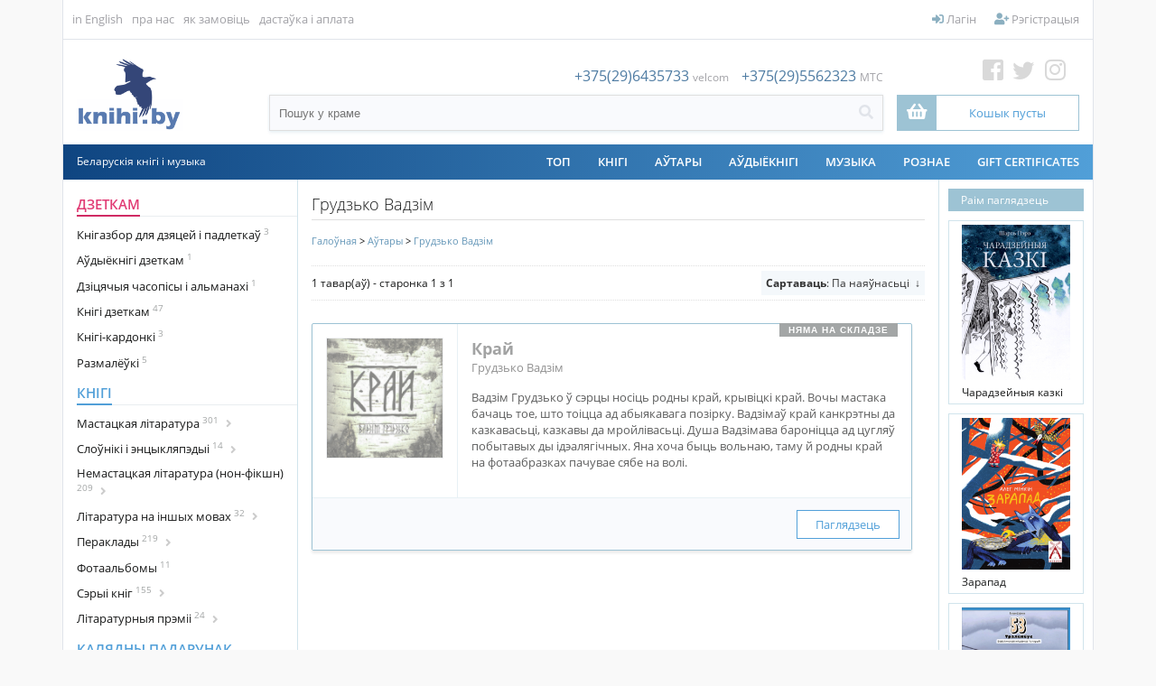

--- FILE ---
content_type: text/html; charset=UTF-8
request_url: https://knihi.by/be/Hrudzko_Vadzim?p=catalog&mode=catalog&parent=13595&pg=1&CatalogSetView=Text
body_size: 15987
content:
<?xml version="1.0" encoding="UTF-8" ?>
<!DOCTYPE html PUBLIC "-//W3C//DTD XHTML 1.0 Transitional//EN"
   "http://www.w3.org/TR/xhtml1/DTD/xhtml1-transitional.dtd">
<html xmlns="http://www.w3.org/1999/xhtml" xmlns:fb="http://www.facebook.com/2008/fbml" xml:lang="en" lang="en"> 
<head>
<meta name="viewport" content="width=device-width, initial-scale=1">
<title>Грудзько Вадзім: KNIHI.BY. Беларускія кнігі</title>
<base href="https://knihi.by/"/>
<link rel="stylesheet" href="content/cache/skins/KNIHI/styles/combined.css?20201022">
<link rel="stylesheet" href="content/skins/KNIHI/fontawesome/css/all.css?20191003A">
<link rel="icon" type="image/png" href="images/icons/favicon-16.png" sizes="16x16">  
<link rel="icon" type="image/png" href="images/icons/favicon-32.png" sizes="32x32">  
<link rel="icon" type="image/png" href="images/icons/favicon-96.png" sizes="96x96">  
<link rel="apple-touch-icon" href="images/icons/favicon-120.png"> 
<link rel="apple-touch-icon" sizes="180x180" href="images/icons/favicon-180.png">  
<link rel="apple-touch-icon" sizes="152x152" href="images/icons/favicon-152.png">  
<link rel="apple-touch-icon" sizes="167x167" href="images/icons/favicon-167.png">  
<script type="text/javascript" language="javascript">
var site_https_url = "https://knihi.by/index.php?", site_http_url = "https://knihi.by/index.php?", site_base_url = "https://knihi.by/", site_dinamic_url = "https://knihi.by/index.php?", global_https_url = "https://knihi.by";
var site_admin_url = "https://knihi.by", site_ajax_url = "https://knihi.by/index.php?pcsid=vt0tf1i9dm54in9p7odm2tm8h3", site_ajax_url_admin = "https://knihi.by", skin_images = "content/cache/skins/KNIHI/images/";
var skin_themes = "content/cache/skins/KNIHI/styles/", skin_name = "KNIHI", CartDeleteItemUrl = 'https://knihi.by/index.php?oa=RemoveItem', CartEmptyUrl = 'https://knihi.by/index.php?oa=ClearItems';
var orderItemsCount = 0;
var ClearCartOnLogout = false;
var urlLogout = "https://knihi.by/index.php?ua=user_logout";
var USER_DELETE_ADDRESS = "DeleteShippingAddress";
var USER_DELETE_PAYMENT_PROFILE = "DeletePaymentProfile";
var product_may_be_added = true;
var topMenu = 'YES';
var topMenuStyle = 'drop-down';
var sideMenuStyle = 'tree';
var cartVersion = '386r1(customcart,upgradesdisabled)';
var cartVersionRaw = '3.8.6 R.1 (custom cart, upgrades disabled)';
var facebookAccountLogin = true;
var facebookAppId = '185098995705215';
var auth_ok = false;
var login_ok = false;
</script>
<script type="text/javascript" language="javascript">var lpref = '_be';</script>
<script type="text/javascript">var yall=function(){"use strict";return function(e){var n=(e=e||{}).lazyClass||"lazy",t=e.lazyBackgroundClass||"lazy-bg",o="idleLoadTimeout"in e?e.idleLoadTimeout:200,r=e.observeChanges||!1,i=e.events||{},a=window,s="requestIdleCallback",c="IntersectionObserver",u=["srcset","src","poster"],d=[],l=function(e,o){return d.slice.call((o||document).querySelectorAll(e||"img."+n+",video."+n+",iframe."+n+",."+t))},f=function(n){var o,r,i=n.parentNode;for(var a in"PICTURE"==i.nodeName&&(r=i),"VIDEO"==n.nodeName&&(r=n),o=l("source",r))b(o[a]);b(n),n.autoplay&&n.load();var s=n.classList;s.contains(t)&&(s.remove(t),s.add(e.lazyBackgroundLoaded||"lazy-bg-loaded"))},v=function(e){for(var n in i)e.addEventListener(n,i[n].listener||i[n],i[n].options||void 0);y.observe(e)},b=function(e){u.forEach(function(n){n in e.dataset&&a.requestAnimationFrame(function(){e[n]=e.dataset[n]})})},g=l();if(/baidu|(?:google|bing|yandex|duckduck)bot/i.test(navigator.userAgent))for(var m in g)f(g[m]);else if(c in a&&c+"Entry"in a&&"isIntersecting"in a[c+"Entry"].prototype){var y=new a[c](function(e,t){e.forEach(function(e){if(e.isIntersecting){var i=e.target;s in a&&o?a[s](function(){f(i)},{timeout:o}):f(i),i.classList.remove(n),t.unobserve(i),(g=g.filter(function(e){return e!=i})).length||r||y.disconnect()}})},{rootMargin:("threshold"in e?e.threshold:200)+"px 0%"});for(var h in g)v(g[h]);r&&new MutationObserver(function(){l().forEach(function(e){g.indexOf(e)<0&&(g.push(e),v(e))})}).observe(l(e.observeRootSelector||"body")[0],e.mutationObserverOptions||{childList:!0,subtree:!0})}}}();</script>

<meta http-equiv="Content-Type" content="text/html; charset=UTF-8" />
<meta name="description" content="KNIHI.BY ― інтэрнэт-крама беларускай кнігі. Айчынная і перакладная літаратура, клясыка і сучаснасьць, публіцыстыка і гісторыя, мастацкая проза і паэзія ― па-беларуску. Дасылка поштаю па Беларусі і па ўсім сьвеце, дастаўка па Менску да любой станцыі мэтро, а таксама самавываз (ст. мэтро Грушаўка). Цяпер купіць беларускія кнігі можна зь любога кутка сьвету." />
<meta http-equiv="X-UA-Compatible" content="IE=EmulateIE7" />
<meta name="ddm-page" content="catalog" />
<meta name="ddm-lang" content="belarusian" />








<link href="content/vendors/jquery/rater/rater.css?386r1(customcart,upgradesdisabled)=1" rel="stylesheet" type="text/css" />
<link href="content/cache/skins/KNIHI/styles/all.css?20190901C&amp;386r1(customcart,upgradesdisabled)=1" rel="stylesheet" type="text/css" id="css-all" />
<link href="content/vendors/jquery/ui/themes/smoothness/smoothness.css?386r1(customcart,upgradesdisabled)=1" rel="stylesheet" type="text/css" />
<link href="content/cache/skins/KNIHI/styles/number_slideshow.css?386r1(customcart,upgradesdisabled)=1" rel="stylesheet" type="text/css" id="css-number_slideshow" />
<link href="content/cache/skins/KNIHI/styles/responsiveslides.css?386r1(customcart,upgradesdisabled)=1" rel="stylesheet" type="text/css" id="css-responsiveslides" />
<link rel="canonical" href="https://knihi.by:443/be/Hrudzko_Vadzim?p=catalog&mode=catalog&parent=13595&pg=1&CatalogSetView=Tex"/>
<script type="text/javascript" src="content/vendors/jquery/jquery-1.9.1.min.js"></script>
<script type="text/javascript" src="content/vendors/jquery/ui/jquery-ui-1.10.3.custom.min.js"></script>
<script type="text/javascript" src="content/cache/skins/KNIHI/javascript/combined.js?20200420"></script>

<script type="text/javascript" src="content/cache/languages/belarusian.js?7020b4f55af11c578552f5f02d213f17" ></script>
<script type="text/javascript" src="content/vendors/jquery/rater/jquery.rater-custom.js?386r1(customcart,upgradesdisabled)=1" ></script>
<script type="text/javascript" src="content/cache/skins/KNIHI/javascript/products_reviews.js?386r1(customcart,upgradesdisabled)=1" ></script>
<!--[if gte IE 7]>
<link type="text/css" rel="stylesheet" href="content/cache/skins/KNIHI/styles/ie7plus.css" />
<script type="text/javascript" src="content/cache/skins/KNIHI/javascript/ie7plus.js"></script>
<![endif]-->
<!--[if IE 7]>
<link rel="stylesheet" type="text/css" href="content/cache/skins/KNIHI/styles/ie7base.css" />
<link rel="stylesheet" type="text/css" href="content/cache/skins/KNIHI/styles/ie7.css" />
<script type="text/javascript" src="content/cache/skins/KNIHI/javascript/ie7base.js"></script>

<script type="text/javascript">
$(function() {
var zIndexNumber = 5000;
$('.ui-dialog, .drop-down-menu li,.drop-down-menu div').each(function() {
zIndexNumber -= 10;
});
});
</script>

<![endif]-->
<!--[if lte IE 6]>
<script type="text/javascript" src="content/vendors/jquery/pngFix/jquery.pngFix.pack.js"></script>
<link type="text/css" rel="stylesheet" href="content/cache/skins/KNIHI/styles/ie6base.css" />
<script type="text/javascript" src="content/cache/skins/KNIHI/javascript/ie6base.js"></script>
<link type="text/css" rel="stylesheet" href="content/cache/skins/KNIHI/styles/ie6.css" />
<script type="text/javascript" src="content/cache/skins/KNIHI/javascript/ie6.js"></script>
<![endif]-->
<!-- Google tag (gtag.js) -->
<script async src="https://www.googletagmanager.com/gtag/js?id=G-GM1G0795VZ"></script>
<script>
  window.dataLayer = window.dataLayer || [];
  function gtag(){dataLayer.push(arguments);}
  gtag('js', new Date());

  gtag('config', 'G-GM1G0795VZ');
</script><style type="text/css">
.left-banner { background-image: url(content/cache/skins/KNIHI/images/banner-left.png?20260123014753);}.right-banner { background-image: urlcontent/cache/skins/KNIHI/images/banner-right.png?20260123014753);}</style></head>
<body id="page-catalog" class="page page-catalog">
<div id="site-container" class="site-container">
    <div class="s-container">
        <div class="bgr-banner left-banner">
            <a href="https://knihi.by/lohkaja-mova-kalandar-slounicak-na-2026-hod" target="_blank"></a>
                    </div>
        <div class="center-part">
                            <div class="container-navigation container-navigation-top clearfix">
                    <div id="navigation" class="layout-zone-navigation layout-zone col-wrap clearfix ">
    <div class="container-wrap doc1024x768C clearfix">
        <div class="col-left top-left-nav">
                                        <ul>                <!--li class="first"><a href="index.php?p=home">Галоўная</a></li-->
                                <li class="first"><a href="index.php?set_language=1">in English</a></li>
                                                                                                                                                                                    <li><a href="https://knihi.by/about-us">пра нас</a></li>
                                                                                <li><a href="https://knihi.by/order-instructions">як замовіць</a></li>
                                                                                                                    <li><a href="https://knihi.by/shipping-and-payments">дастаўка і аплата</a></li>
                                                </ul>
                    </div>
        <div class="col-right top-right-nav" style="position: relative;">
            <ul>
                <li id="btn-checkout-h" class="btn-important btn-checkout invisible"><a href="https://knihi.by/index.php?ua=user_start_checkout&amp;checkout_start_page=catalog"><i class="fas fa-check"></i> Аформіць замову</a></li>
                                                            <li><a href="https://knihi.by/index.php?p=login"><i class="fas fa-sign-in-alt"></i> Лагін</a></li>
                        <li><a href="https://knihi.by/index.php?p=signup"><i class="fas fa-user-plus"></i> Рэгістрацыя</a></li>
                                                                </ul>
        </div>
    </div>
</div>                </div>
                        <div class="container-header clearfix">
                    <div id="header" class="layout-zone-header layout-zone clearfix ">
<div class="header-container">
    <div>
                <a href="index.php?p=home" class="logo-main"><img class="image-logo "  src="content/cache/skins/KNIHI/images/image-logo.png" alt="" height="80px;" /></a>
            
    </div>
    <div class="search-box">
        <div class="phone">
<span>+375(29)6435733</span> <span class="font12 f-grey">velcom</span>
<span style="padding-left:10px;">+375(29)5562323</span> <span class="font12 f-grey">MTC</span>
        </div>
        <div class="search-header">
            <form action="https://knihi.by/index.php?" method="get" name="top_search_form" id="top_search_form">
                <input type="hidden" name="p" value="catalog"/>
                <input type="hidden" name="mode" value="search"/>
                <input type="hidden" name="search_in" value="all"/>
                <div class="search-form">
                    <div class="w100"><input id="search-field-inner"  style="outline:none;"   maxlength="256" type="text" name="search_str" value="" placeholder="Пошук у краме"/></div>
                    <div><a href="#" class="search-button"  id="search-button-top"><i class="fas fa-search"></i></a>
                    </div>
                </div>
                             </form>
        </div>
    </div>
    <div class="cart-social-box"> 
        <div><a href="https://web.facebook.com/knihi.by" class="fb" target="_blank"><i class="fab fa-facebook-square"></i></a>
<a href="https://twitter.com/knihi_by" class="tw" target="_blank"><i class="fab fa-twitter"></i></a>
<a href="https://www.instagram.com/knihi.by" class="inst" target="_blank"><i class="fab fa-instagram"></i></a>
</div>
<div style="position: relative;">
            <a href="https://knihi.by/index.php?p=cart" class="activation-show-my-cart-popup"  
title="Столькі цікавага, а кошык пусты!">
                <div class="cart-box">
                    <div>
                        <i class="fas fa-shopping-basket"></i>
                    </div>
                    <div>
                        <span class="order-total-amount">
                            Кошык пусты</span>
<span class="count-items-in-cart"></span>
                                                </div>
                </div>
            </a>
<div id="place-show-my-cart-popup">Кошык пусты</div>
</div>
    </div>
</div>     
     
</div>
<div class="header-m">
    <div>
                            <a href="index.php?p=home">
                <img src="images/knihi.png" class="logo-icon">
                <!--img class="image-logo "  src="content/cache/skins/KNIHI/images/image-logo.png" alt=""/-->
            </a>
                
    </div>
    <div><a class="mob-nav-link" id="mob-phone" href="#"><i class="fas fa-phone"></i></a></div>
    <div><a class="mob-nav-link" id="mob-search" href="#"><i class="fas fa-search"></i></a></div>
            <div><a href="https://knihi.by/index.php?p=login"><i class="fas fa-user"></i></a></div>
        <div><a href="https://knihi.by/index.php?p=cart"><i class="fas fa-shopping-basket"></i></a></div>
    <div class="mobile-navigation">
              <a href="#" class="mobile-nav-toggle" onclick="return false;">
                <div class="hamburger hamburger--spin">
                    <div class="hamburger-box">
                        <div class="hamburger-inner"></div>
                    </div>
                </div>
              </a>
      </div>
</div> 
<!-- phones-mobile-panel-->
<div class="mob-panel" id="mob-panel-phone">
        <div class="phone">
<div>
<a href="tel:+375(29)6435733">+375(29)6435733</a> <span class="font12 f-grey">velcom</span>
</div>
<div>
<a href="tel:+375(29)5562323">+375(29)5562323</a> <span class="font12 f-grey">MTC</span>
</div>
        </div>
    <div class="mob-panel-close">
        <a href="#" class="mob-panel-close-link"><i class="far fa-times-circle"></i></a>
    </div>
</div>
<!-- (end)phones-mobile-panel-->
<!-- search-mobile-panel-->
<div class="mob-panel" id="mob-panel-search">
    <div class="search">
        <div class="search-header">
            <form action="https://knihi.by/index.php?" method="get" name="top_search_form_m" id="top_search_form_m">
                <input type="hidden" name="p" value="catalog"/>
                <input type="hidden" name="mode" value="search"/>
                <input type="hidden" name="search_in" value="all"/>
                <div class="search-form">
                    <div class="w100"><input id="search-field-inner"  maxlength="256" type="text" name="search_str" style="outline:none;" value="" placeholder="Пошук у краме"/></div>
                    <div><a href="#" class="search-button" id="search-button-m"><i class="fas fa-search"></i></a>
                    </div>
                </div>
            </form>
        </div>
    </div>
    <!--div class="mob-panel-close">
        <a href="#" class="mob-panel-close-link"><i class="far fa-times-circle"></i></a>
    </div-->
</div>
<!-- (end)search-mobile-panel-->
<div class="mobile-navigation-panel clearfix">
<div class="clear"></div>
<ul>
<li><a href="https://knihi.by/index.php?p=login"><i class="fas fa-sign-in-alt fa-fw" id="aw-ico"></i> &nbsp;Лагін</a></li>
        <li><a href="https://knihi.by/index.php?p=signup"><i class="fas fa-user-plus fa-fw" id="aw-ico"></i> &nbsp;Рэгістрацыя</a></li>
<li style="font-weight: 600; color: #4a4a4a;"><a style="font-weight: 300;" href="https://knihi.by/index.php?p=cart">
<span class="nav-text">
          <i class="fas fa-shopping-basket fa-fw" id="aw-ico"></i> &nbsp;0.00 BYN 
(0)</span>
</a>
</li>
        <li><a href="https://knihi.by/index.php?ua=user_start_checkout&amp;checkout_start_page=catalog"><i class="far fa-credit-card fa-fw"  id="aw-ico"></i> &nbsp;Аформіць замову</a></li>
                        <!--div class="MobileDivider">
            <h4>Каталёг</h4>
        </div-->
<li   id="mobile-catalog-item"><a href="https://knihi.by/be/dzietkam">Дзеткам</a></li>
<li   id="mobile-catalog-item"><a href="https://knihi.by/be/knihi">Кнігі</a></li>
<li   id="mobile-catalog-item"><a href="https://knihi.by/be/christmas-gift/">Калядны падарунак</a></li>
<li   id="mobile-catalog-item"><a href="https://knihi.by/be/spis/knihi/komiksy">Коміксы</a></li>
<li   id="mobile-catalog-item"><a href="https://knihi.by/be/casopisy-i-almanachi">Часопісы і альманахі</a></li>
<li   id="mobile-catalog-item"><a href="https://knihi.by/be/kazki">Казкі</a></li>
<li   id="mobile-catalog-item"><a href="https://knihi.by/be/audyjoknihi">Аўдыёкнігі</a></li>
<li   id="mobile-catalog-item"><a href="https://knihi.by/be/vydavectvy">Выдавецтвы</a></li>
<li   id="mobile-catalog-item"><a href="https://knihi.by/be/kalendary">Календары</a></li>
<li   id="mobile-catalog-item"><a href="https://knihi.by/be/muzyka">Музыка</a></li>
<li   id="mobile-catalog-item"><a href="https://knihi.by/be/roznaje">Рознае</a></li>
<li   id="mobile-catalog-item"><a href="https://knihi.by/be/authors/">Аўтары</a></li>
<li><span><a href="https://knihi.by/index.php?p=gift_certificate">Gift Certificates</a></span></li>
        <ul>                                                                                                        <li><a href="https://knihi.by/about-us">пра нас</a></li>
                                                                <li><a href="https://knihi.by/order-instructions">як замовіць</a></li>
                                                                                            <li><a href="https://knihi.by/shipping-and-payments">дастаўка і аплата</a></li>
                                    </ul>
                                    <li><a href="index.php?set_language=1">in English</a></li>
                        </ul>
</div>            </div>
            <div class="container-menu">
                <div class="doc1024x768C container-wrap clearfix">
                    <div id="menu" class="layout-zone-menu layout-zone col-wrap ">
<div class="menu-line">
    <div>Беларускія кнігі і музыка</div>
        <div>
        <ul class="drop-down-menu clearfix">
            <li>
<a href="https://knihi.by/top" class="drop-down-menu-item" style="z-index:2;">ТОП</a>
</li>
<li  style="z-index:50;" /**/>
<a href="https://knihi.by/be/knihi" class="drop-down-menu-item" style="z-index:2;">Кнігі</a>
<!--a href="https://knihi.by/be/knihi" class="drop-down-menu-item parent" style="z-index:2;">Кнігі</a-->
</li>
<li>
<a href="https://knihi.by/autary" class="drop-down-menu-item" style="z-index:2;">АЎТАРЫ</a>
</li>
<li  style="z-index:50;" /**/>
<a href="https://knihi.by/be/audyjoknihi" class="drop-down-menu-item" style="z-index:2;">Аўдыёкнігі</a>
<!--a href="https://knihi.by/be/audyjoknihi" class="drop-down-menu-item parent" style="z-index:2;">Аўдыёкнігі</a-->
</li>
<li  style="z-index:50;" /**/>
<a href="https://knihi.by/be/muzyka" class="drop-down-menu-item" style="z-index:2;">Музыка</a>
<!--a href="https://knihi.by/be/muzyka" class="drop-down-menu-item parent" style="z-index:2;">Музыка</a-->
</li>
<li  style="z-index:50;" /**/>
<a href="https://knihi.by/be/roznaje" class="drop-down-menu-item" style="z-index:2;">Рознае</a>
<!--a href="https://knihi.by/be/roznaje" class="drop-down-menu-item parent" style="z-index:2;">Рознае</a-->
</li>

                        <li><a href="https://knihi.by/index.php?p=gift_certificate">Gift Certificates</a></li>
                    </ul>
        </div>
    </div>        
</div>                </div>
            </div>
                        <div class="container-main">
                <div class="doc1024x768C container-wrap clearfix">
                                        <div id="main">
                        <div id="left" class="layout-zone-left layout-zone ">
<div class="panel-catalog-categories panel clearfix ">
<div class="panel-catalog-left">
                <h4 class="f-cherry-light">
    <a href="https://knihi.by/be/dzietkam" class="f-cherry-light">Дзеткам</a>
            </h4>
                    <ul>
                                
            <li><a href="https://knihi.by/be/knihazbor-dla-dzietak" >Кнігазбор для дзяцей і падлеткаў<sup> 3</sup>
</a>
                </li>
                <li><a href="https://knihi.by/be/spis/dzietkam/audyjoknihi-dzietkam" >Аўдыёкнігі дзеткам<sup> 1</sup>
</a>
                </li>
                <li><a href="https://knihi.by/be/dziciacyja-casopisy-i-almanachi" >Дзіцячыя часопісы і альманахі<sup> 1</sup>
</a>
                </li>
                <li><a href="https://knihi.by/be/knihi-dzietkam" >Кнігі дзеткам<sup> 47</sup>
</a>
                </li>
                <li><a href="https://knihi.by/be/knihi-kardonki" >Кнігі-кардонкі<sup> 3</sup>
</a>
                </li>
                <li><a href="https://knihi.by/be/цэтлікі-да-кніг/размалёўкі" >Размалёўкі<sup> 5</sup>
</a>
                </li>
    
            </ul>
                        <h4 >
    <a href="https://knihi.by/be/knihi" >Кнігі</a>
            </h4>
                    <ul>
                                
            <li><a href="https://knihi.by/be/fiction/" class="cat_next">Мастацкая літаратура<sup> 301</sup>
<i class="fas fa-angle-right"></i> </a>
                    <ul class="next" id="cat6781" >
<a href="https://knihi.by/be/fiction/" >
                Усё<sup> 301</sup>
                </a>
                                
            <li><a href="https://knihi.by/be/klasyka-belaruskaj-litaratury" >Клясыка беларускай літаратуры<sup> 13</sup>
</a>
                </li>
                        <li><a href="https://knihi.by/be/paezija" >Паэзія<sup> 165</sup>
</a>
                </li>
                <li><a href="https://knihi.by/be/spis/knihi/mastackaja-proza" >Проза<sup> 175</sup>
</a>
                </li>
                <li><a href="https://knihi.by/be/spis/knihi/dramaturhija" >Драматургія<sup> 17</sup>
</a>
                </li>
                <li><a href="https://knihi.by/be/дэтэктывы/" >Дэтэктывы<sup> 6</sup>
</a>
                </li>
                <li><a href="https://knihi.by/be/spis/knihi/pryhodnickaja-litaratura" >Прыгодніцкая літаратура<sup> 4</sup>
</a>
                </li>
                <li><a href="https://knihi.by/be/spis/knihi/satyra" >Сатыра і гумар<sup> 6</sup>
</a>
                </li>
                <li><a href="https://knihi.by/be/susvietnaja-klasyka" >Сусьветная клясыка<sup> 39</sup>
</a>
                </li>
                <li><a href="https://knihi.by/be/spis/knihi/faksymilnyja-vydanni" >Факсымільныя выданьні<sup> 1</sup>
</a>
                </li>
                <li><a href="https://knihi.by/be/spis/knihi/fantastyka-i-fentezi" >Фантастыка і фэнтэзі<sup> 9</sup>
</a>
                </li>
    
            </ul>
                </li>
                <li><a href="https://knihi.by/be/spis/knihi/daviedkavaia-litaratura" class="cat_next">Cлоўнікі і энцыкляпэдыі<sup> 14</sup>
<i class="fas fa-angle-right"></i> </a>
                    <ul class="next" id="cat6602" >
<a href="https://knihi.by/be/spis/knihi/daviedkavaia-litaratura" >
                Усё<sup> 14</sup>
                </a>
                                
            <li><a href="https://knihi.by/be/spis/knihi/slouniki" >Слоўнікі<sup> 12</sup>
</a>
                </li>
    
            </ul>
                </li>
                <li><a href="https://knihi.by/be/non-fiction" class="cat_next">Немастацкая літаратура (нон-фікшн)<sup> 209</sup>
<i class="fas fa-angle-right"></i> </a>
                    <ul class="next" id="cat6782" >
<a href="https://knihi.by/be/non-fiction" >
                Усё<sup> 209</sup>
                </a>
                                
            <li><a href="https://knihi.by/be/archiealohija" >Археалёгія<sup> 2</sup>
</a>
                </li>
                <li><a href="https://knihi.by/be/architektura" >Архітэктура<sup> 5</sup>
</a>
                </li>
                <li><a href="https://knihi.by/be/historyja" class="cat_next">Гісторыя<sup> 89</sup>
<i class="fas fa-angle-right"></i> </a>
                    <ul class="next" id="cat6559" >
<a href="https://knihi.by/be/historyja" >
                Усё<sup> 89</sup>
                </a>
                                
            <li><a href="https://knihi.by/be/bpr-belarusian-people's-republic" >БНР (Беларуская Народная Рэспубліка)<sup> 5</sup>
</a>
                </li>
                <li><a href="https://knihi.by/be/grand-duchy-of-lithuania/" >Вялікае Княства Літоўскае<sup> 10</sup>
</a>
                </li>
                <li><a href="https://knihi.by/be/kastus-kalinouski" >Кастусь Каліноўскі<sup> 0</sup>
</a>
                </li>
                <li><a href="https://knihi.by/be/tadevus-kasciuska" >Тадэвуш Касцюшка<sup> 1</sup>
</a>
                </li>
                <li><a href="https://knihi.by/be/world-war-ii/" >Другая сусьветная вайна (WWII)<sup> 4</sup>
</a>
                </li>
                <li><a href="https://knihi.by/be/arsanskaja-bitva-1514" >Аршанская бітва 1514<sup> 0</sup>
</a>
                </li>
    
            </ul>
                </li>
                <li><a href="https://knihi.by/be/daviedacnaja-litaratura" >Даведачная літаратура<sup> 10</sup>
</a>
                </li>
                <li><a href="https://knihi.by/be/zycciapisy" >Жыцьцяпісы<sup> 50</sup>
</a>
                </li>
                <li><a href="https://knihi.by/be/krajaznaustva" >Краязнаўства<sup> 13</sup>
</a>
                </li>
                <li><a href="https://knihi.by/be/krytyka" >Крытыка<sup> 39</sup>
</a>
                </li>
                <li><a href="https://knihi.by/be/kulturalohija" >Культуралёгія<sup> 22</sup>
</a>
                </li>
                <li><a href="https://knihi.by/be/kucharstva" >Кухарства<sup> 1</sup>
</a>
                </li>
                <li><a href="https://knihi.by/be/spis/knihi/litaraturaznaustva" >Літаратуразнаўства<sup> 32</sup>
</a>
                </li>
                <li><a href="https://knihi.by/be/mastactva" >Мастацтва<sup> 15</sup>
</a>
                </li>
                <li><a href="https://knihi.by/be/spis/knihi/mastactvaznaustva" >Мастацтвазнаўства<sup> 5</sup>
</a>
                </li>
                <li><a href="https://knihi.by/be/movaznaustva" >Мовазнаўства<sup> 3</sup>
</a>
                </li>
                <li><a href="https://knihi.by/be/muzycnaja-litaratura" >Музычная літаратура<sup> 3</sup>
</a>
                </li>
                <li><a href="https://knihi.by/be/memuary" >Мэмуары<sup> 60</sup>
</a>
                </li>
                <li><a href="https://knihi.by/be/navukova-papularnaja-litaratura" >Навукова-папулярная літаратура<sup> 41</sup>
</a>
                </li>
                <li><a href="https://knihi.by/be/navukovaja-litaratura" >Навуковая літаратура<sup> 34</sup>
</a>
                </li>
                <li><a href="https://knihi.by/be/spis/knihi/navucalnaja-litaratura" >Навучальная літаратура<sup> 4</sup>
</a>
                </li>
                <li><a href="https://knihi.by/be/spis/knihi/pryrodaznaustva" >Прыродазнаўства<sup> 7</sup>
</a>
                </li>
                <li><a href="https://knihi.by/be/spis/knihi/publicystyka" >Публіцыстыка<sup> 79</sup>
</a>
                </li>
                <li><a href="https://knihi.by/be/spis/knihi/relihijnaja-litaratura" >Рэлігійная літаратура<sup> 4</sup>
</a>
                </li>
                <li><a href="https://knihi.by/be/spis/knihi/relihija" >Рэлігія<sup> 8</sup>
</a>
                </li>
                <li><a href="https://knihi.by/be/cetliki-da-knih/travelohi-padaroznyja-natatki" >Травэлёгі / Падарожныя нататкі<sup> 6</sup>
</a>
                </li>
                <li><a href="https://knihi.by/be/spis/knihi/falklor" >Фальклёр<sup> 8</sup>
</a>
                </li>
                <li><a href="https://knihi.by/be/filazofija" >Філязофія<sup> 10</sup>
</a>
                </li>
                <li><a href="https://knihi.by/be/epistalaryji" >Эпісталярыі<sup> 16</sup>
</a>
                </li>
                <li><a href="https://knihi.by/be/eseistyka" >Эсэістыка<sup> 40</sup>
</a>
                </li>
                <li><a href="https://knihi.by/be/cetliki-da-knih/etnahrafija" >Этнаграфія<sup> 8</sup>
</a>
                </li>
    
            </ul>
                </li>
                <li><a href="https://knihi.by/be/spis/knihi/insamounaja-litaratura" class="cat_next">Літаратура на іншых мовах<sup> 32</sup>
<i class="fas fa-angle-right"></i> </a>
                    <ul class="next" id="cat6622" >
<a href="https://knihi.by/be/spis/knihi/insamounaja-litaratura" >
                Усё<sup> 32</sup>
                </a>
                                
            <li><a href="https://knihi.by/be/pa-niamiecku" >Па-нямецку / Auf Deutsch<sup> 2</sup>
</a>
                </li>
                <li><a href="https://knihi.by/be/in-polish/po-polsku/" >Па-польску / Po polsku<sup> 1</sup>
</a>
                </li>
                <li><a href="https://knihi.by/be/in-russian/по-русски/" >Па-расейску / По-русски<sup> 16</sup>
</a>
                </li>
                <li><a href="https://knihi.by/be/па-ангельску/in-english/" >Па-ангельску  / In English<sup> 11</sup>
</a>
                </li>
    
            </ul>
                </li>
                <li><a href="https://knihi.by/be/pieraklady" class="cat_next">Пераклады<sup> 219</sup>
<i class="fas fa-angle-right"></i> </a>
                    <ul class="next" id="cat6567" >
<a href="https://knihi.by/be/pieraklady" >
                Усё<sup> 219</sup>
                </a>
                                
            <li><a href="https://knihi.by/be/pieraklady-aksany-danilcyk" >Пераклады Аксаны Данільчык<sup> 2</sup>
</a>
                </li>
                <li><a href="https://knihi.by/be/pieraklady-aleha-minkina" >Пераклады Алега Мінкіна<sup> 2</sup>
</a>
                </li>
                        <li><a href="https://knihi.by/be/pieraklady-aleny-malceuskaj" >Пераклады Алены Мальчэўскай<sup> 1</sup>
</a>
                </li>
                <li><a href="https://knihi.by/be/pieraklady-aleny-piatrovic" >Пераклады Алены Пятровіч<sup> 1</sup>
</a>
                </li>
                <li><a href="https://knihi.by/be/pieraklady-alesia-razanava" >Пераклады Алеся Разанава<sup> 5</sup>
</a>
                </li>
                                <li><a href="https://knihi.by/be/pieraklady-andreja-chadanovica" >Пераклады Андрэя Хадановіча<sup> 13</sup>
</a>
                </li>
                <li><a href="https://knihi.by/be/pieraklady-antona-franciska-bryla" >Пераклады Антона Францішка Брыля<sup> 1</sup>
</a>
                </li>
                <li><a href="https://knihi.by/be/pieraklady-vasila-zujonka" >Пераклады Васіля Зуёнка<sup> 1</sup>
</a>
                </li>
                <li><a href="https://knihi.by/be/pieraklady-vasila-siomuchi" >Пераклады Васіля Сёмухі<sup> 7</sup>
</a>
                </li>
                <li><a href="https://knihi.by/be/pieraklady-viery-bakster" >Пераклады Веры Бакстэр<sup> 1</sup>
</a>
                </li>
                <li><a href="https://knihi.by/be/pieraklady-viktara-sukielovica" >Пераклады Віктара Шукеловіча<sup> 2</sup>
</a>
                </li>
                <li><a href="https://knihi.by/be/pieraklady-vincuka-viacorki" >Пераклады Вінцука Вячоркі<sup> 1</sup>
</a>
                </li>
                <li><a href="https://knihi.by/be/pieraklady-voli-firanki" >Пераклады Волі Фіранкі<sup> 1</sup>
</a>
                </li>
                <li><a href="https://knihi.by/be/pieraklady-volhi-hronskaj" >Пераклады Вольгі Гронскай<sup> 1</sup>
</a>
                </li>
                <li><a href="https://knihi.by/be/pieraklady-viacaslava-rahojsy" >Пераклады Вячаслава Рагойшы<sup> 1</sup>
</a>
                </li>
                <li><a href="https://knihi.by/be/пераклады-ганны-янкуты/" >Пераклады Ганны Янкуты<sup> 4</sup>
</a>
                </li>
                <li><a href="https://knihi.by/be/pieraklady-hienadzia-buraukina" >Пераклады Генадзя Бураўкіна<sup> 1</sup>
</a>
                </li>
                <li><a href="https://knihi.by/be/pieraklady-hieorhija-lichtarovica" >Пераклады Георгія Ліхтаровіча<sup> 5</sup>
</a>
                </li>
                <li><a href="https://knihi.by/be/pieraklady-dzmitra-scarbiny" >Пераклады Дзмітра Шчарбіны<sup> 1</sup>
</a>
                </li>
                <li><a href="https://knihi.by/be/pieraklady-zmitra-kolasa" >Пераклады Зьмітра Коласа<sup> 4</sup>
</a>
                </li>
                <li><a href="https://knihi.by/be/pieraklady-ihara-krebsa" >Пераклады Ігара Крэбса<sup> 2</sup>
</a>
                </li>
                <li><a href="https://knihi.by/be/pieraklady-ihara-kulikova" >Пераклады Ігара Кулікова<sup> 4</sup>
</a>
                </li>
                <li><a href="https://knihi.by/be/pieraklady-kaciaryny-macijeuskaj" >Пераклады Кацярыны Маціеўскай<sup> 5</sup>
</a>
                </li>
                <li><a href="https://knihi.by/be/pieraklady-lavona-barsceuskaha" >Пераклады Лявона Баршчэўскага<sup> 44</sup>
</a>
                </li>
                <li><a href="https://knihi.by/be/pieraklady-maksa-scura" >Пераклады Макса Шчура<sup> 1</sup>
</a>
                </li>
                <li><a href="https://knihi.by/be/pieraklady-maryi-puskinaj" >Пераклады Марыі Пушкінай<sup> 5</sup>
</a>
                </li>
                <li><a href="https://knihi.by/be/pieraklady-maryny-kazlouskaj" >Пераклады Марыны Казлоўскай<sup> 2</sup>
</a>
                </li>
                <li><a href="https://knihi.by/be/pieraklady-maryny-sody" >Пераклады Марыны Шоды<sup> 4</sup>
</a>
                </li>
                <li><a href="https://knihi.by/be/pieraklady-mikoly-chaustovica" >Пераклады Міколы Хаўстовіча<sup> 2</sup>
</a>
                </li>
                <li><a href="https://knihi.by/be/pieraklady-michasia-skobly" >Пераклады Міхася Скоблы<sup> 1</sup>
</a>
                </li>
                <li><a href="https://knihi.by/be/pieraklady-nadziej-kim" >Пераклады Надзеі Кім<sup> 1</sup>
</a>
                </li>
                <li><a href="https://knihi.by/be/pieraklady-natalli-davydouskaj" >Пераклады Наталлі Давыдоўскай<sup> 1</sup>
</a>
                </li>
                <li><a href="https://knihi.by/be/pieraklady-natalli-zajcavaj" >Пераклады Наталлі Зайцавай<sup> 1</sup>
</a>
                </li>
                <li><a href="https://knihi.by/be/pieraklady-nila-hilevica" >Пераклады Ніла Гілевіча<sup> 1</sup>
</a>
                </li>
                <li><a href="https://knihi.by/be/pieraklady-niny-macias" >Пераклады Ніны Мацяш<sup> 2</sup>
</a>
                </li>
                <li><a href="https://knihi.by/be/pieraklady-paula-kasciukievica" >Пераклады Паўла Касцюкевіча<sup> 7</sup>
</a>
                </li>
                <li><a href="https://knihi.by/be/pieraklady-ryhora-baraduliba" >Пераклады Рыгора Барадуліна<sup> 7</sup>
</a>
                </li>
                <li><a href="https://knihi.by/be/pieraklady-sviatlany-bohus" >Пераклады Сьвятланы Богуш<sup> 2</sup>
</a>
                </li>
                <li><a href="https://knihi.by/be/pieraklady-siarhieja-supy" >Пераклады Сяргея Шупы<sup> 3</sup>
</a>
                </li>
                <li><a href="https://knihi.by/be/pieraklady-uladzimira-bruja" >Пераклады Уладзіміра Бруя<sup> 1</sup>
</a>
                </li>
                <li><a href="https://knihi.by/be/pieraklady-uladzimira-niakliajeva" >Пераклады Уладзіміра Някляева<sup> 1</sup>
</a>
                </li>
                <li><a href="https://knihi.by/be/pieraklady-uladzimira-papkovica" >Пераклады Уладзіміра Папковіча<sup> 1</sup>
</a>
                </li>
                <li><a href="https://knihi.by/be/pieraklady-franca-korzuna" >Пераклады Франца Корзуна<sup> 1</sup>
</a>
                </li>
                <li><a href="https://knihi.by/be/pieraklady-julii-cimafiejevaj" >Пераклады Юліі Цімафеевай<sup> 1</sup>
</a>
                </li>
                <li><a href="https://knihi.by/be/pieraklady-jazepa-januskievica" >Пераклады Язэпа Янушкевіча<sup> 1</sup>
</a>
                </li>
                <li><a href="https://knihi.by/be/pieraklady-jakuba-lapatki" >Пераклады Якуба Лапаткі<sup> 3</sup>
</a>
                </li>
                <li><a href="https://knihi.by/be/pieraklady-janki-sipakova" >Пераклады Янкі Сіпакова<sup> 1</sup>
</a>
                </li>
                        <li><a href="https://knihi.by/be/pieraklady-jauhiena-papakula" >Пераклады Яўгена Папакуля<sup> 1</sup>
</a>
                </li>
    
            </ul>
                </li>
                <li><a href="https://knihi.by/be/fotaalbomy" >Фотаальбомы<sup> 11</sup>
</a>
                </li>
                <li><a href="https://knihi.by/be/sets-of-books/" class="cat_next">Сэрыі кніг<sup> 155</sup>
<i class="fas fa-angle-right"></i> </a>
                    <ul class="next" id="cat6779" >
<a href="https://knihi.by/be/sets-of-books/" >
                Усё<sup> 155</sup>
                </a>
                                
            <li><a href="https://knihi.by/be/spis/knihi/biblijatecka-casopisu-dziejaslou" >Сэрыя &quot;Бібліятэчка часопіса &quot;Дзеяслоў&quot;<sup> 6</sup>
</a>
                </li>
                        <li><a href="https://knihi.by/be/mienskaja-trylohija-siarhieja-piasieckaha" >&quot;Менская трылогія&quot; Сяргея Пясецкага<sup> 3</sup>
</a>
                </li>
                <li><a href="https://knihi.by/be/edd-skandynauskaja-mitalohija" >Эда. Скандынаўская міталёгія<sup> 1</sup>
</a>
                </li>
                <li><a href="https://knihi.by/be/biblijateka-casopisa-bielaruski-histarycny-ahlad" >Бібліятэка часопіса &quot;Беларускі Гістарычны Агляд&quot;<sup> 6</sup>
</a>
                </li>
                                        <li><a href="https://knihi.by/be/250-unikalnych-marsrutau-pa-majoj-bielarusi" >Сэрыя &quot;250 унікальных маршрутаў па маёй Беларусі&quot;<sup> 5</sup>
</a>
                </li>
                <li><a href="https://knihi.by/be/seryja-littera-scripta" >Сэрыя &quot;Littera scripta&quot;<sup> 6</sup>
</a>
                </li>
                                                                <li><a href="https://knihi.by/be/spis/knihi/seryja-biblijateka-bielaruski-kalehijum" >Сэрыя &quot;Бібліятэка &quot;Беларускі калегіюм&quot;<sup> 2</sup>
</a>
                </li>
                <li><a href="https://knihi.by/be/seryja-biblijateka-svajksty" >Сэрыя &quot;Бібліятэка &quot;Свайксты&quot;<sup> 1</sup>
</a>
                </li>
                <li><a href="https://knihi.by/be/biblijateka-backauscyny" class="cat_next">Сэрыя &quot;Бібліятэка Бацькаўшчыны&quot;<sup> 13</sup>
<i class="fas fa-angle-right"></i> </a>
                    <ul class="next" id="cat6661" >
<a href="https://knihi.by/be/biblijateka-backauscyny" >
                Усё<sup> 13</sup>
                </a>
                                
            <li><a href="https://knihi.by/be/spadcyna-ahledziny" >Спадчына: агледзіны<sup> 3</sup>
</a>
                </li>
    
            </ul>
                </li>
                <li><a href="https://knihi.by/be/spis/knihi/biblijateka-sajuza-bielaruskich-pismiennikau-kniharnia-pismiennika" class="cat_next">Сэрыя &quot;Бібліятэка Саюза беларускіх пісьменнікаў “Кнігарня пісьменніка”<sup> 27</sup>
<i class="fas fa-angle-right"></i> </a>
                    <ul class="next" id="cat6706" >
<a href="https://knihi.by/be/spis/knihi/biblijateka-sajuza-bielaruskich-pismiennikau-kniharnia-pismiennika" >
                Усё<sup> 27</sup>
                </a>
                                
            <li><a href="https://knihi.by/be/spis/knihi/padseryja-kalarovy-rovar" >Падсэрыя &quot;Каляровы Ровар&quot;<sup> 1</sup>
</a>
                </li>
                <li><a href="https://knihi.by/be/cetliki-da-knih/biblijateka-sajuza-bielaruskich-pismiennikau-kniharnia-pismiennika/punkt-adliku" >Падсэрыя &quot;Пункт адліку&quot;<sup> 8</sup>
</a>
                </li>
    
            </ul>
                </li>
                <li><a href="https://knihi.by/be/seryja-biblijatecka-pismiennika" >Сэрыя &quot;Бібліятэчка пісьменніка&quot;<sup> 1</sup>
</a>
                </li>
                <li><a href="https://knihi.by/be/seryja-vietracok" >Сэрыя &quot;Ветрачок&quot;<sup> 7</sup>
</a>
                </li>
                <li><a href="https://knihi.by/be/seryja-halereja-calaviecaj-dumki" >Сэрыя &quot;Галерэя чалавечай думкі&quot;<sup> 2</sup>
</a>
                </li>
                <li><a href="https://knihi.by/be/seryja-dzikaja-pryroda-pobac" >Сэрыя &quot;Дзікая прырода побач&quot;<sup> 3</sup>
</a>
                </li>
                        <li><a href="https://knihi.by/be/seryja-dramaturhi-svietu" >Сэрыя &quot;Драматургі свету&quot;<sup> 3</sup>
</a>
                </li>
                        <li><a href="https://knihi.by/be/сэрыя-кляйноты/" >Сэрыя &quot;Кляйноты&quot;<sup> 1</sup>
</a>
                </li>
                <li><a href="https://knihi.by/be/seryja-litaraturnaja-skarbonka" >Сэрыя &quot;Літаратурная скарбонка&quot;<sup> 1</sup>
</a>
                </li>
                <li><a href="https://knihi.by/be/seryja-maja-bielaruskaja-kniha" >Сэрыя &quot;Мая беларуская кніга&quot;<sup> 2</sup>
</a>
                </li>
                <li><a href="https://knihi.by/be/seryja-nasy-svautyja-ziemlaki" >Сэрыя &quot;Нашы славутыя землякі&quot;<sup> 2</sup>
</a>
                </li>
                        <li><a href="https://knihi.by/be/seryja-paety-planiety" >Сэрыя &quot;Паэты планеты&quot;<sup> 59</sup>
</a>
                </li>
                <li><a href="https://knihi.by/be/spis/knihi/seryja-ceskaja-kalekcyja" >Сэрыя &quot;Чэская калекцыя&quot;<sup> 2</sup>
</a>
                </li>
                <li><a href="https://knihi.by/be/spis/knihi/seryja-ja-knihu-maju" >Сэрыя &quot;Я кнігу маю&quot;<sup> 2</sup>
</a>
                </li>
            
            </ul>
                </li>
                <li><a href="https://knihi.by/be/literary-awards/" class="cat_next">Літаратурныя прэміі<sup> 24</sup>
<i class="fas fa-angle-right"></i> </a>
                    <ul class="next" id="cat6785" >
<a href="https://knihi.by/be/literary-awards/" >
                Усё<sup> 24</sup>
                </a>
                                
            <li><a href="https://knihi.by/be/litaraturnaja-premija-michasia-stralcova" >Літаратурная прэмія Міхася Стральцова<sup> 6</sup>
</a>
                </li>
                        <li><a href="https://knihi.by/be/spis/knihi/long-list-premiji-hiedrojca-2016" >Лонг-ліст Прэміі Гедройца’2016<sup> 1</sup>
</a>
                </li>
                <li><a href="https://knihi.by/be/цэтлікі-да-кніг/ляўрэаты-літаратурных-прэміяў" >Ляўрэаты літаратурных прэміяў<sup> 18</sup>
</a>
                </li>
                <li><a href="https://knihi.by/be/naminanty-na-premiju-hiedrojcia-2021" >Намінанты на Прэмію Гедройця&#039;2021<sup> 2</sup>
</a>
                </li>
                <li><a href="https://knihi.by/be/cetliki-da-knih/short-list-premii-hiedrojca-2015" >Шорт-ліст Прэміі Гедройца’2015<sup> 1</sup>
</a>
                </li>
    
            </ul>
                </li>
            
            </ul>
                        <h4 >
    <a href="https://knihi.by/be/christmas-gift/" >Калядны падарунак</a>
            </h4>
                        <h4 >
    <a href="https://knihi.by/be/spis/knihi/komiksy" >Коміксы</a>
            </h4>
                        <h4 >
    <a href="https://knihi.by/be/casopisy-i-almanachi" >Часопісы і альманахі</a>
            </h4>
                    <ul>
                                
            <li><a href="https://knihi.by/be/casopisy-dziejaslou" >Часопісы &quot;Дзеяслоў&quot;<sup> 23</sup>
</a>
                </li>
                <li><a href="https://knihi.by/be/almanach-zapisy-binim" >Альманах &quot;Запісы БІНіМ&quot;<sup> 4</sup>
</a>
                </li>
                        <li><a href="https://knihi.by/be/histarycnyja-casopisy" >Гістарычныя часопісы<sup> 9</sup>
</a>
                </li>
                <li><a href="https://knihi.by/be/casopisy-asciarozna-dzieci" >Часопісы &quot;Асцярожна: дзеці!&quot;<sup> 1</sup>
</a>
                </li>
                <li><a href="https://knihi.by/be/casopisy-bielaruski-histarycny-ahlad" >Часопісы &quot;Беларускі Гістарычны Агляд&quot;<sup> 13</sup>
</a>
                </li>
                            
            </ul>
                        <h4 >
    <a href="https://knihi.by/be/kazki" >Казкі</a>
            </h4>
                        <h4 >
    <a href="https://knihi.by/be/audyjoknihi" >Аўдыёкнігі</a>
            </h4>
                    <ul>
                                
            <li><a href="https://knihi.by/be/spis/audyjoknihi/dziciacyja-audyjoknihi" >Дзіцячыя аўдыёкнігі<sup> 1</sup>
</a>
                </li>
    
            </ul>
                        <h4 >
    <a href="https://knihi.by/be/vydavectvy" >Выдавецтвы</a>
            </h4>
                    <ul>
                                
            <li><a href="https://knihi.by/be/koska-vydaviectva" >Koska (выдавецтва Надзеі Кандрусевіч)<sup> 6</sup>
</a>
                </li>
                <li><a href="https://knihi.by/be/skaryna-press/" >Skaryna Press (выдавецтва)<sup> 1</sup>
</a>
                </li>
                <li><a href="https://knihi.by/be/alfa-kniha" >Альфа-кніга, выдавецтва<sup> 5</sup>
</a>
                </li>
                <li><a href="https://knihi.by/be/spis/vydavectvy/vydaviectva-bielaruskaie-histarycnaie-tavarystva-bielastok" >Беларускае Гістарычнае Таварыства (Беласток)<sup> 1</sup>
</a>
                </li>
                <li><a href="https://knihi.by/be/spis/vydavectvy/vydaviectva-bielaruskaja-navuka" >Беларуская навука<sup> 2</sup>
</a>
                </li>
                        <li><a href="https://knihi.by/be/bielaruski-sajuz-dyzajnierau" >Беларускі саюз дызайнераў<sup> 1</sup>
</a>
                </li>
                <li><a href="https://knihi.by/be/spis/vydavectvy/vydaviectva-bielarus" >Беларусь (выдавецтва)<sup> 1</sup>
</a>
                </li>
                <li><a href="https://knihi.by/be/vilma" >Вільма (выдавецкая ініцыятыва)<sup> 4</sup>
</a>
                </li>
                <li><a href="https://knihi.by/be/spis/vydavectvy/vydaviec-kalosa-alaksandar" >Выдавец Калоша Аляксандар<sup> 1</sup>
</a>
                </li>
                <li><a href="https://knihi.by/be/vydaviec-zmicier-kolas" >Выдавец Колас Зміцер<sup> 85</sup>
</a>
                </li>
                <li><a href="https://knihi.by/be/spis/vydavectvy/vydaviec-ihar-lohvinau" >Выдавец Логвінаў Ігар<sup> 32</sup>
</a>
                </li>
                <li><a href="https://knihi.by/be/vydaviec-ramaniuk-dzianis" >Выдавец Раманюк Дзяніс<sup> 10</sup>
</a>
                </li>
                                <li><a href="https://knihi.by/be/cymbierau-raman" >Выдавец Цымбераў Раман<sup> 64</sup>
</a>
                </li>
                                <li><a href="https://knihi.by/be/spis/vydavectvy/vydaviectva-halijafy" >Галіяфы<sup> 3</sup>
</a>
                </li>
                                <li><a href="https://knihi.by/be/ivc-minfina-vydaviectva" >ІВЦ Мінфіна (выдавецтва)<sup> 1</sup>
</a>
                </li>
                <li><a href="https://knihi.by/be/vydaviectvy/inbielkult-smalensk" >Інбелкульт (Смаленск)<sup> 19</sup>
</a>
                </li>
                <li><a href="https://knihi.by/be/spis/vydavectvy/vydaviectva-instytut-bielarusistyki" >Інстытут Беларусістыкі<sup> 1</sup>
</a>
                </li>
                <li><a href="https://knihi.by/be/капітал-прынт-выдавецтва/" >Капітал Прынт (выдавецтва)<sup> 4</sup>
</a>
                </li>
                <li><a href="https://knihi.by/be/kauceh-vydaviectva" >Каўчэг<sup> 2</sup>
</a>
                </li>
                <li><a href="https://knihi.by/be/knihazbor-vydaviectva" >Кнігазбор (выдавецтва)<sup> 69</sup>
</a>
                </li>
                <li><a href="https://knihi.by/be/limaryus-vydaviectva" >Лімарыус (выдавецтва)<sup> 1</sup>
</a>
                </li>
                                <li><a href="https://knihi.by/be/spis/vydavectvy/vydaviectva-medysont" >Медысонт<sup> 8</sup>
</a>
                </li>
                                        <li><a href="https://knihi.by/be/pazytyu-centr-vydaviectva" >Пазытыў-цэнтр (выдавецтва)<sup> 1</sup>
</a>
                </li>
                <li><a href="https://knihi.by/be/papury-vydaviectva" >Папуры, выдавецтва<sup> 41</sup>
</a>
                </li>
                <li><a href="https://knihi.by/be/pflaumbaum-vydavieckaja-inicyjatyva" >Пфляўмбаўм (выдавецкая ініцыятыва)<sup> 3</sup>
</a>
                </li>
                                <li><a href="https://knihi.by/be/vydavectvy/vydaviectva-technalohija" >Тэхналогія (выдавецтва)<sup> 33</sup>
</a>
                </li>
                                <li><a href="https://knihi.by/be/царква-абуджэнне-выдавецтва/" >Царква Абуджэнне (выдавецтва)<sup> 3</sup>
</a>
                </li>
                <li><a href="https://knihi.by/be/encyklapiedyks-vydaviedstva" >Энцыклапедыкс (выдавецтва)<sup> 7</sup>
</a>
                </li>
                        <li><a href="https://knihi.by/be/januskievic-vydaviectva" >Янушкевіч (выдавецтва)<sup> 6</sup>
</a>
                </li>
    
            </ul>
                        <h4 >
    <a href="https://knihi.by/be/kalendary" >Календары</a>
            </h4>
                        <h4 >
    <a href="https://knihi.by/be/muzyka" >Музыка</a>
            </h4>
                    <ul>
                                
        
            </ul>
                        <h4 >
    <a href="https://knihi.by/be/roznaje" >Рознае</a>
            </h4>
                    <ul>
                                
                                    <li><a href="https://knihi.by/be/цэтлікі-да-рознага/сувэніры" class="cat_next">Сувэніры<sup> 2</sup>
<i class="fas fa-angle-right"></i> </a>
                    <ul class="next" id="cat6626" >
<a href="https://knihi.by/be/цэтлікі-да-рознага/сувэніры" >
                Усё<sup> 2</sup>
                </a>
                                
        
            </ul>
                </li>
    
            </ul>
                        <h4 >
     <a href="autary">Аўтары</a>
            </h4>
                    <ul>
 <li><a href="autary">Усе аўтары<sup> 400</sup></a></li>
                                
                                                                                                                                                                                                                                                                                                                                                                                                                                                                            <li><a href="https://knihi.by/be/Bahdanovic_Maksim" >Багдановіч Максім<sup> 2</sup>
</a>
                </li>
                                                                <li><a href="https://knihi.by/be/baradulin-ryhor" >Барадулін Рыгор<sup> 5</sup>
</a>
                </li>
                        <li><a href="https://knihi.by/be/baranouski-michal" >Бараноўскі Міхал<sup> 4</sup>
</a>
                </li>
                                                                                <li><a href="https://knihi.by/be/Barsceuski_Jan" >Баршчэўскі Ян<sup> 2</sup>
</a>
                </li>
                                                                                                                                                                                                                                                                                                                                                                                                                                                                                <li><a href="https://knihi.by/be/bykau-vasil" >Быкаў Васіль<sup> 6</sup>
</a>
                </li>
                                                                                                                                                                                                                                                                                                                                                                                                                                                                                                                                                                                                                                                                                                                                                                                                                                                                                                                                                <li><a href="https://knihi.by/be/hlobus-adam" >Глобус Адам<sup> 5</sup>
</a>
                </li>
                                        <li><a href="https://knihi.by/be/horvat-andrej" >Горват Андрэй<sup> 3</sup>
</a>
                </li>
                                                                                                                                                                                                                                                                                                                                                                                        <li><a href="https://knihi.by/be/dubaviec-siarhiej-usie-knihi" >Дубавец Сяргей<sup> 2</sup>
</a>
                </li>
                                                                                                                                                                                                                                                                                                                                                                <li><a href="https://knihi.by/be/ivascanka-anatol" >Івашчанка Анатоль<sup> 1</sup>
</a>
                </li>
                                                                                                                                                        <li><a href="https://knihi.by/be/kazko-viktar" >Казько Віктар<sup> 2</sup>
</a>
                </li>
                                                                                                                                                                        <li><a href="https://knihi.by/be/karatkievic-uladzimir" >Караткевіч Уладзімір<sup> 6</sup>
</a>
                </li>
                                                                                                                                                                                                                                                                                                                                                                                                                                                                                                                                                                                                                                                                                                                                                                                                                                                                                                                                                                                                                                                                                                                                                                                                                                <li><a href="https://knihi.by/be/Martysievic_Maryja" >Мартысевіч Марыя<sup> 2</sup>
</a>
                </li>
                                <li><a href="https://knihi.by/be/marcinovic-viktar" >Марціновіч Віктар<sup> 1</sup>
</a>
                </li>
                                                                                                                                                                                                                                                                        <li><a href="https://knihi.by/be/mudrou-vinces" >Мудроў Вінцэсь<sup> 3</sup>
</a>
                </li>
                                                                                                                                                                                                                                                                                                                                                                                                                                                                                                                        <li><a href="https://knihi.by/be/piasiecki-siarhiej" >Пясецкі Сяргей<sup> 3</sup>
</a>
                </li>
                        <li><a href="https://knihi.by/be/piatrovic-barys" >Пятровіч Барыс<sup> 2</sup>
</a>
                </li>
                                                                                                                                                                                                                                                                                                <li><a href="https://knihi.by/be/remark-erych-maryja" >Рэмарк Эрых Марыя<sup> 3</sup>
</a>
                </li>
                                                                                                                                                                                                                                                                                                                                                                                                                                                                                                                                                                                                                                                                                        <li><a href="https://knihi.by/be/scieburaka-usievalad" >Сцебурака Усевалад<sup> 2</sup>
</a>
                </li>
                                                                                                                                                                                                                                                                                                                                                                                                                                                                                                        <li><a href="https://knihi.by/be/fiedarenka-andrej" >Федарэнка Андрэй<sup> 1</sup>
</a>
                </li>
                                                                                                                        <li><a href="https://knihi.by/be/Chareuski_Siarhiej" >Харэўскі Сяргей<sup> 3</sup>
</a>
                </li>
                                                                                                                                                                                                                                                                                                                                                                                                                                                                                                                                                                                                                                                                                                                                                                                                                                        <li><a href="https://knihi.by/be/jasminska-nadzieja" >Ясмінска Надзея<sup> 4</sup>
</a>
                </li>
            
            </ul>
            
    <!--h4>
        <a href="#">Кнігі</a>
    </h4>
    <ul>
        <li><a href="#">Сучасная проза</a></li>
        <li><a href="#">Сучасная паэзія</a></li>
        <li><a href="#">Беларуская класіка</a></li>
        <li class="active"><a href="#" class="active">Замежная літаратура</a>
            <ul class="next">
                <li><a href="#">Класіка</a></li>
                <li><a href="#">Дзеткам</a></li>
                <li><a href="#">Шведская літаратура</a>
                </li>
                <li><a href="#">Французская літаратура</a></li>
            </ul>
        </li>
        <li><a href="#">Дзеткам</a></li>
        <li><a href="#">Гісторыя</a></li>
        <li><a href="#">Публіцыстыка</a></li>
    </ul-->
</div>    
</div>    
</div>
                        <div id="content" class="layout-zone-content layout-zone ">
<div class="page-catalog page-catalog-catalog page-catalog-category-13595 page-catalog-category-level-2 wrap clearfix ">
<h1>Грудзько Вадзім</h1>
<div class="catalog-bread-crumbs ">
<a href="index.php?p=home">Галоўная</a> 
&gt; <a href="https://knihi.by/be/authors/">Аўтары</a>
&gt; <a href="https://knihi.by/be/Hrudzko_Vadzim">Грудзько Вадзім</a>
</div>        <!--div class="w100 text-center">
<img id="categoryImg" src="images/cat.jpg" alt="Грудзько Вадзім" class="img-category" title=" Грудзько Вадзім" />
        </div-->
<div class="catalog-navigation clearfix ">
<div class="col-wrap clearfix">
<div class="col-40 clearfix">
<div class="left">
1 тавар(аў) -
старонка 1 з 1
</div>
</div>
<div class="col-60 clearfix">
<ul id="catalog-navigation-menu" class="drop-down-menu clearfix" style="float:right;">
<li id="catalog-navigation-menu-pagesize">
<a href="#"><strong>Items</strong></a>
<ul>
<li><a href="/be/Hrudzko_Vadzim?p=catalog&amp;mode=catalog&amp;parent=13595&amp;pg=1&amp;pagesize=20" class="current">20</a></li>


<li><a href="/be/Hrudzko_Vadzim?p=catalog&amp;mode=catalog&amp;parent=13595&amp;pg=1&amp;pagesize=40" >40</a></li>

<li><a href="/be/Hrudzko_Vadzim?p=catalog&amp;mode=catalog&amp;parent=13595&amp;pg=1&amp;pagesize=60" >60</a></li>
</ul>
</li>
<li id="catalog-navigation-menu-sort">
<a href="#"><strong>Сартаваць</strong></a>
<ul>
<li><a href="/be/Hrudzko_Vadzim?p=catalog&amp;mode=catalog&amp;parent=13595&amp;pg=1&amp;CatalogSetSortBy=stock_alpha" class="current">Па наяўнасьці</a></li>
<li><a href="/be/Hrudzko_Vadzim?p=catalog&amp;mode=catalog&amp;parent=13595&amp;pg=1&amp;CatalogSetSortBy=priority" >Папулярныя</a></li>
<li><a href="/be/Hrudzko_Vadzim?p=catalog&amp;mode=catalog&amp;parent=13595&amp;pg=1&amp;CatalogSetSortBy=date" >Па часе даданьня</a></li>
<li><a href="/be/Hrudzko_Vadzim?p=catalog&amp;mode=catalog&amp;parent=13595&amp;pg=1&amp;CatalogSetSortBy=name" >Па альфабэце</a></li>
<li><a href="/be/Hrudzko_Vadzim?p=catalog&amp;mode=catalog&amp;parent=13595&amp;pg=1&amp;CatalogSetSortBy=price_desc" >Спачатку даражэйшыя</a></li>
<li><a href="/be/Hrudzko_Vadzim?p=catalog&amp;mode=catalog&amp;parent=13595&amp;pg=1&amp;CatalogSetSortBy=price" >Спачатку таньнейшыя</a></li>
</ul>
</li>
<li id="catalog-navigation-menu-view">
<a href="#"><strong>View</strong></a>
<ul>
<li><a href="/be/Hrudzko_Vadzim?p=catalog&amp;mode=catalog&amp;parent=13595&amp;pg=1&amp;CatalogSetView=Text" class="current">Text</a></li>
<li><a href="/be/Hrudzko_Vadzim?p=catalog&amp;mode=catalog&amp;parent=13595&amp;pg=1&amp;CatalogSetView=Thumb1" >Single column</a></li>
<li><a href="/be/Hrudzko_Vadzim?p=catalog&amp;mode=catalog&amp;parent=13595&amp;pg=1&amp;CatalogSetView=Thumb2" >Double column</a></li>
<li><a href="/be/Hrudzko_Vadzim?p=catalog&amp;mode=catalog&amp;parent=13595&amp;pg=1&amp;CatalogSetView=Display" >Two column</a></li>
<li><a href="/be/Hrudzko_Vadzim?p=catalog&amp;mode=catalog&amp;parent=13595&amp;pg=1&amp;CatalogSetView=DisplayBox" >Two column box</a></li>
<li><a href="/be/Hrudzko_Vadzim?p=catalog&amp;mode=catalog&amp;parent=13595&amp;pg=1&amp;CatalogSetView=Thumb3" >Three column</a></li>
<li><a href="/be/Hrudzko_Vadzim?p=catalog&amp;mode=catalog&amp;parent=13595&amp;pg=1&amp;CatalogSetView=Flexible" >Flexible</a></li>
</ul>
</li>
</ul>
</div>
</div>
</div>
<div itemscope itemtype="http://schema.org/CollectionPage">
<meta itemprop="headline" content="Грудзько Вадзім" />
<meta itemprop="text" content="" />
<meta itemprop="name" content="Грудзько Вадзім" />
<meta itemprop="url" content="https://knihi.by/Hrudzko_Vadzim" />
</div>
<div itemscope itemtype="http://schema.org/BreadcrumbList">
<meta itemprop="url" content="https://knihi.by/index.php?p=home"><meta itemprop="name" content="Галоўная" />
<meta itemprop="url" content="https://knihi.by/be/authors/" itemprop="url"><meta itemprop="name" content="Аўтары" />
<meta itemprop="url" content="https://knihi.by/be/Hrudzko_Vadzim" itemprop="url"><meta itemprop="name" content="Грудзько Вадзім" />
</div>
<div itemscope itemtype="http://schema.org/Product">
<meta itemprop="name" content="Край" />
<meta itemprop="image" content="https://knihi.by/images/products/2350.png" />
<meta itemprop="sku" content="" />
<meta itemprop="gtin13" content="" />
<meta itemprop="mpn" content="" />
<meta itemprop="manufacturer" content="" />
<meta itemprop="category" content="Фотаальбомы" />
<meta itemprop="weight" content="1.640 kg" />
<meta itemprop="height" content="0.00 cm" />
<meta itemprop="width" content="240.00 cm" />
<meta itemprop="depth" content="240.00 cm" />
<meta itemprop="url" content="https://knihi.by/be/knihi/hrudzko-vadzim-kraj" />
<meta itemprop="releaseDate" content="0000-00-00 00:00:00" />
<span itemprop="offers" itemscope itemtype="http://schema.org/Offer">
<meta itemprop="availability" content="http://schema.org/OutOfStock" />
<meta itemprop="priceCurrency" content="BYN" />
<meta itemprop="price" content="29" />
<meta itemprop="seller" content="KNIHI.BY" />
</span>
</div>
<div class="category-page">
    <div class="product  unavailable">
        <div class="product-info" style="position: relative;">
            <div>
                <div class="hvrbox catalog_img-height catalog-product-image ">
<a href="https://knihi.by/be/knihi/hrudzko-vadzim-kraj">
<img class="lazy" data-src="images/products/thumbs/2350.png"
alt="Край"
title="Край"
/>
</a>
</div>            </div>
                        <div class="c-badge">
                                                    <div id="out-of-stock">Няма на складзе</div>
                                            </div>
            <div class="short-info">
                                <div><h3><a href="https://knihi.by/be/knihi/hrudzko-vadzim-kraj">Край</a></h3></div>
                <div class="author f-gray-dark">Грудзько Вадзім</div>
                <div></div>
                <div class="descr">
                     Вадзім Грудзько ў сэрцы носіць родны край, крывіцкі край. Вочы мастака бачаць тое, што тоіцца ад абыякавага позірку. Вадзімаў край канкрэтны да казкавасьці, казкавы да мройлівасьці. Душа Вадзімава баронiцца ад цугляў побытавых ды ідэалягічных. Яна хоча быць вольнаю, таму й родны край на фотаабразках пачувае сябе на волі. 
                </div>
            </div>
        </div>
        <div class="product-footer">
            <div>            </div>
                    <div class="catalog-product-add ">
    <div><a class="btn-na" href="https://knihi.by/be/knihi/hrudzko-vadzim-kraj">Паглядзець</a></div>
<!--a href="https://knihi.by/be/knihi/hrudzko-vadzim-kraj">Націсніце, каб паглядзець</a-->
</div>            <!--div>
                <div><a class="btn-na" href="https://knihi.by/be/knihi/hrudzko-vadzim-kraj">Паглядзець</a></div>
                <div><a class="btn-active">У кошык</a></div>
            </div-->
        </div>
    </div>
</div>
    <!--div class="product">
        <div class="product-info">
            <div>
                <a href="#"><img src="images/mmu.png"></a>
            </div>
            <div>
                <div><h3><a href="#">Мама Му уяўляе</a></h3></div>
                <div class="f-gray">Юя Вісландэр</div>
                <div>*****</div>
                <div class="pad-tb">
                    Гэтая кніга пра карову Маму Му і ейнага сябра Крумкача шведскай пісьменніцы Юі Вісландэр з цудоўнымі ілюстрацыямі мастака Свэна Нурдквіста. Гэтым разам гісторыя пра тое, як Мама Му і Крумкач бавіліся і весяліліся ўзімку, уяўляючы, што цяпер лета...
                </div>
            </div>
        </div>
        <div class="product-footer">
            <div><span class="f-bb">7.50</span> руб.</div>
            <div>
                <div><a class="btn-na">Паглядзець</a></div>
                <div><a class="btn-active">У кошык</a></div>
            </div>
        </div>
    </div--></div><div id="pp-dialog-spinner" style="display:none;">
<div class="spinner-top">Амаль гатова...</div>
<div class="spinner-message">Пачакайце, калі ласка. Загрузка...</div>
</div>
</div>                        <div id="right" class="layout-zone-right layout-zone ">
    <div class="c-title">
        <h4>Раім паглядзець</h4>
    </div>
    <div>
        <a href="https://knihi.by/be/pero-sarl-caradziejnyja-kazki" title="Чарадзейныя казкі"><img class="lazy" data-src="images/products/preview/3112.png"></a>
        <a href="https://knihi.by/be/pero-sarl-caradziejnyja-kazki" title="Чарадзейныя казкі">Чарадзейныя казкі</a>
    </div>
    <div>
        <a href="https://knihi.by/be/minkin-aleh-zarapad" title="Зарапад"><img class="lazy" data-src="images/products/preview/3286.png"></a>
        <a href="https://knihi.by/be/minkin-aleh-zarapad" title="Зарапад">Зарапад</a>
    </div>
    <div>
        <a href="https://knihi.by/be/dauhiala-bahdan-53-tralejbus" title="53 тралейбус"><img class="lazy" data-src="images/products/preview/3144.png"></a>
        <a href="https://knihi.by/be/dauhiala-bahdan-53-tralejbus" title="53 тралейбус">53 тралейбус</a>
    </div>
    <div>
        <a href="https://knihi.by/be/holubieu-valancin-kiturka-iryna-historyja-bielarusi-ad-starazytnasci-da-kanca-xviii-st" title="Гісторыя Беларусі ад старажытнасці да канца XVIII ст."><img class="lazy" data-src="images/products/preview/3115.png"></a>
        <a href="https://knihi.by/be/holubieu-valancin-kiturka-iryna-historyja-bielarusi-ad-starazytnasci-da-kanca-xviii-st" title="Гісторыя Беларусі ад старажытнасці да канца XVIII ст.">Гісторыя Беларусі ад старажытнасці да канца XVIII ст.</a>
    </div>
    <div>
        <a href="https://knihi.by/be/chimienes-chuan-ramon-vybranaja-liryka" title="Выбраная лірыка"><img class="lazy" data-src="images/products/preview/3202.png"></a>
        <a href="https://knihi.by/be/chimienes-chuan-ramon-vybranaja-liryka" title="Выбраная лірыка">Выбраная лірыка</a>
    </div>
        <div class="c-title">
        <h4>Раім</h4>
    </div>
    <p>
        <a href="https://stroymarket.by/" target="_blank" title="Інтэрнэт-крама сантэхнікі і тавараў для дому" rel="nofollow"><img class="lazy" data-src="images/banners/stroymarket_by_88x31.gif"></a>
                <a href="http://videowall.by/" target="_blank" title="Відэасьценка для мерапрыемстваў - арэнда" rel="nofollow"><img class="lazy" data-src="images/banners/videowall.jpg"></a>
    </p>
</div>
                    </div>
                </div>
            </div> <!-- main end-->
                      
            <div class="container-footer">
                    <div id="footer" class="layout-zone-footer layout-zone ">
    <!--div class="doc1024x768C container-wrap"-->
        <div class="footer-new">
            <div class="left">
                &copy; 2026 - knihi.by
                <div id="phones">
                                        <span class="strong-700">+375(29)6435733</span> <span class="font12 f-grey">velcom</span>
                     
                    <br/>
                                        <span class="strong-700">+375(29)5562323</span> <span class="font12 f-grey">MTC</span>
                                    </div>
                Замовы праз сайт прымаюцца бесперапынна,
апрацоўваюцца 10:00–20:00 ПН–ПТ.
    <div class="cart-social-box"> 
        <div><a href="https://web.facebook.com/knihi.by" class="fb" target="_blank"><i class="fab fa-facebook-square"></i></a>             <a href="http://twitter.com/knihi_by" class="tw" target="_blank"><i class="fab fa-twitter"></i></a>
            <a href="https://www.instagram.com/knihi.by" class="inst" target="_blank"><i class="fab fa-instagram"></i></a></div>
                </div>
            </div>
            <div class="center f-grey">
                Індывідуальны прадпрымальнік Яўдаха Аляксандр Анатольевіч, УНП 193024261<br/>
                Адрас самавывазу: вул. Шчорса 3, 220069 Менск
Юрыдычны адрас: зав. Каржанеўскага 10-80, 220024 Менск<br/><br/>
                Пасведчанне аб рэгістрацыі №193024261 ад 22.01.2018 выдадзена Мінгарвыканкамам. 
                У гандлёвым рэестры ад 03 траўня 2018 году<br/>
                Пасьведчаньне аб рэгістрацыі ў Дзяржаўным рэестры выдаўцоў, вытворцаў і распаўсюджвальнікаў друкаваных выданьняў Рэспублікі Беларусь ў якасьці распаўсюджвальніка друкаваных выданьняў за №3/1653.<br/><br/>
                <div>
                        <a href="index.php?p=home">Галоўная</a>
                                                                                                                        <a href="https://knihi.by/sitemap">Мапа сайту</a>
                                                                                    <a href="https://knihi.by/terms-and-conditions">Публічная аферта</a>
                                                                                                                <a href="https://knihi.by/contact-us">Кантакт</a>
                                                                                                                                                                                                                                                                                    </div>
            </div>
            <div class="img_cards">
                <a href="https://www.visa.com/verifiedbyvisa" target="_blank"><img class="lazy" data-src="images/visa.png"></a><a href="https://raschet.by" target="_blank"><img class="lazy" data-src="images/erip.png"></a><a href="http://http://mastercard.com" target="_blank"><img class="lazy" data-src="images/mcard.png"></a><a href="https://bepaid.by" target="_blank"><img class="lazy" data-src="images/bepaid.png"></a>
                <a href="http://belkart.by" target="_blank"><img class="lazy" data-src="images/belcart.png"></a><a href="https://mtbank.by" target="_blank"><img class="lazy" data-src="images/mtb.png"></a>
            </div>
        </div>
       <!--ul>
            <li><a href="index.php?p=home">Галоўная</a></li>
                                                            <li><a href="https://knihi.by/sitemap">Мапа сайту</a></li>
                                                <li><a href="https://knihi.by/terms-and-conditions">Публічная аферта</a></li>
                                                                <li><a href="https://knihi.by/contact-us">Кантакт</a></li>
                                                                                                                                                    </ul-->  
<!--div class="subfooter">
&copy; 2026 - knihi.by
</div-->
    <!--/div-->
    </div>
<div onclick="topFunction()" id="gotopBtn" title="Уверх"><i class="fas fa-sort-up"></i></div>

<script>
// When the user scrolls down 20px from the top of the document, show the button
window.onscroll = function() {scrollFunction()};
function scrollFunction() {
    if (document.body.scrollTop> 20 || document.documentElement.scrollTop> 20) {
        document.getElementById("gotopBtn").style.display = "block";
    } else {
        document.getElementById("gotopBtn").style.display = "none";
    }
}
// When the user clicks on the button, scroll to the top of the document
function topFunction() {
    document.body.scrollTop = 0;
    document.documentElement.scrollTop = 0;
}
</script>
            </div>
        </div>
        <div class="bgr-banner right-banner">
                        <a href="https://knihi.by/remark-erych-maryja" target="_blank"></a>
                    </div>
    </div>
</div>
<script>document.addEventListener("DOMContentLoaded", yall);</script>
</body>
</html>